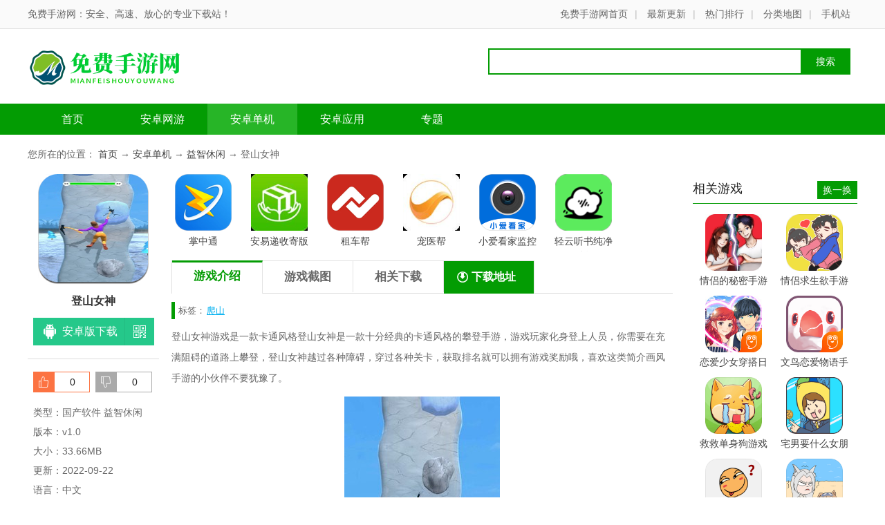

--- FILE ---
content_type: text/html; charset=utf-8
request_url: http://www.mianfeishouyou.com/app/32746.html
body_size: 6375
content:
<!DOCTYPE html>
<html>
<head>
    <meta name="applicable-device" content="pc" />
    <meta http-equiv="Cache-Control" content="no-transform" />
    <meta http-equiv="Cache-Control" content="no-siteapp" />
    <meta http-equiv="Content-Type" content="text/html; charset=utf-8" />
    <title>登山女神手游下载-登山女神安卓版v1.0 - 免费手游网</title>
    <meta name="keywords" content="登山女神" />
    <meta name="description" content="登山女神是一款十分经典的卡通风格的攀登手游，游戏玩家化身登上人员，你需要在充满阻碍的道路上攀登，登山女神越过各种障碍，穿过各种关卡，获取排名就可以拥有游戏奖励哦，喜欢这类简介画风手游的小伙伴不要犹豫了。">
    <meta http-equiv="mobile-agent" content="format=xhtml; url=http://m.mianfeishouyou.com/app/32746.html" />
    <meta http-equiv="mobile-agent" content="format=html5; url=http://m.mianfeishouyou.com/app/32746.html" />
    <link rel="stylesheet" type="text/css" href="/statics/css/azinfo.css" />
    <script type="text/javascript" src="/statics/js/azinfo.js"></script>
         <script type="text/javascript" src="/statics/js/uaredirect.js"></script>
         <script type="text/javascript">
    uaredirect("http://m.mianfeishouyou.com/app/32746.html")
    </script>
</head>
<body id="down-detailPage">

<p id="topNavC"><span><strong>免费手游网：安全、高速、放心的专业下载站！</strong><i>
    <a href="http://www.mianfeishouyou.com">免费手游网首页</a>|
    <a href="/new.html">最新更新</a>|
    <a href="/top.html">热门排行</a>|
    <a href="/catalog.html">分类地图</a>|
    <a href="http://m.mianfeishouyou.com">手机站</a></i></span>
</p>
<dl id="header">
    <dt>
        <h1><a href="http://www.mianfeishouyou.com" id="logo"><img src="/statics/images/xlogo.png" alt="免费手游网" /></a></h1>
        <div id="search" class="bdcs-search-form">
            <input type="text" name="" class="bdcs-search-form-input" id="bdcs-search-form-input" placeholder="" autocomplete="off" />
            <input type="submit" class="bdcs-search-form-submit " id="bdcs-search-form-submit" value="搜索" />
        </div>
        <!--end search-->
    </dt>
    <dd>
        <p>
            <a href="/" class="cur" target="_self">首页</a>
            <a href="/cate-1-1.html" target="_self">安卓网游</a>
            <a href="/cate-2-1.html" target="_self">安卓单机</a>
            <a href="/cate-3-1.html" target="_self">安卓应用</a>
            <a href="/zt/" target="_self">专题</a>

        </p>
    </dd>
</dl>

<dl id="mbody">
    <dt id="fast-nav" class="seat">
        您所在的位置：
        <a href="/">首页</a> →
        <a href="/cate-2-1.html">安卓单机</a> →
        <a href="/cate-23-1.html">益智休闲</a> → 登山女神    </dt>
    <dd id="dinfo" sid="21720" cid="31">
        <p id="dico"><img src="/uploads/20220916/c9f0f895fb98ab9159f51fd0297e236d63242f77bb552.jpg" alt="登山女神" /><span></span></p>
        <h1>登山女神</h1>
        <ul id="dbtns">

            <li id="azbtn"><a rel="nofollow"  target="_blank"  href="https://sj.qq.com/search?q=登山女神"> <b>安卓版下载</b><i></i><p>手机扫描下载</p></a> </li>
            <li id="lbbtn"><i></i><p><img src="/statics/images/code.jpg" alt="二维码" />手机扫描关注获取</p></li>
        </ul>

        <ul class="aztop">
            <li id="showding" onclick="javascript:sEval(21720,1,'showding','showcai',0)"><em class="showDinNum">0</em></li>
            <li id="showcai" onclick="javascript:sEval(21720,0,'showding','showcai',0)"><em class="showDinNum">0</em></li>
        </ul>

        <p class="base"><i>类型：国产软件 益智休闲</i><i class="softver">版本：v1.0</i><i>大小：33.66MB</i><i>更新：2022-09-22</i><i>语言：中文</i><i>等级：<span class="lstar4"></span></i><i class="system">平台：Android</i><i class="siteurl">官网：</i></p>
        <dl class="ilist company">
            <dt>
                <a href="/" target="_blank">更多&gt;</a>最新游戏
            </dt>
            <dd>
                                <p><a href="/app/93038.html"><img alt="焊工宝典" src="/uploads/2026/01/01/1767248965-695614455dae1.jpeg" /><i>焊工宝典</i></a><span>39.12MB</span><span>学习教育</span></p>
                                <p><a href="/app/93037.html"><img alt="洁小白到家" src="/uploads/2026/01/01/1767248881-695613f1b2a32.png" /><i>洁小白到家</i></a><span>46.1MB</span><span>生活服务</span></p>
                                <p><a href="/app/93036.html"><img alt="昆明地铁" src="/uploads/2026/01/01/1767248815-695613af4a7d4.jpeg" /><i>昆明地铁</i></a><span>116.59MB</span><span>地图导航</span></p>
                                <p><a href="/app/93035.html"><img alt="曙光建材城" src="/uploads/2026/01/01/1767248698-6956133af0ee7.jpeg" /><i>曙光建材城</i></a><span>68.92MB</span><span>手机购物</span></p>
                                <p><a href="/app/93034.html"><img alt="小爱看家摄像头" src="/uploads/2026/01/01/1767248581-695612c5b7186.jpeg" /><i>小爱看家摄像头</i></a><span>99.15MB</span><span>系统工具</span></p>
                                <p><a href="/app/93033.html"><img alt="魔法工艺免费完整版" src="/uploads/2026/01/01/1767248530-69561292a78ae.png" /><i>魔法工艺免费完整版</i></a><span>449.5MB</span><span>休闲益智</span></p>
                                <p><a href="/app/93032.html"><img alt="饿百零售商家版" src="/uploads/2026/01/01/1767248497-695612710cefb.jpeg" /><i>饿百零售商家版</i></a><span>106.53MB</span><span>商务办公</span></p>
                                <p><a href="/app/93031.html"><img alt="拾常" src="/uploads/2026/01/01/1767248427-6956122b01dfa.png" /><i>拾常</i></a><span>74.42MB</span><span>生活服务</span></p>
                            </dd>
        </dl>
        <dl class="ilist">
            <dt>
                推荐游戏
            </dt>
            <dd>
                                <p><a href="/app/1.html"><img alt="higo(全球购)" src="/uploads/20220425/63ed248a888032609d6d2a9886896f4a.jpg" /><i>higo(全球购)</i></a><span>6.5M</span><span>手机购物</span></p>
                                <p><a href="/app/2.html"><img alt="亚马逊购物app" src="/uploads/20220425/205cb9801a606f8afc91a126ca7c8bb7.jpg" /><i>亚马逊购物app</i></a><span>22.5M</span><span>手机购物</span></p>
                                <p><a href="/app/3.html"><img alt="小红书手机客户端" src="/uploads/20220425/24a648748c5331abfc15bda66b9e9d00.jpg" /><i>小红书手机客户端</i></a><span>74KB</span><span>手机购物</span></p>
                                <p><a href="/app/4.html"><img alt="网易考拉海购" src="/uploads/20220425/e333b294d3aa4987ca870f21b07e9ed5.jpg" /><i>网易考拉海购</i></a><span>20.8M</span><span>手机购物</span></p>
                                <p><a href="/app/5.html"><img alt="洋码头app" src="/uploads/20220425/894c3ce52e2556aadc80d1ea0429fe94.jpg" /><i>洋码头app</i></a><span>20.3M</span><span>手机购物</span></p>
                                <p><a href="/app/6.html"><img alt="海豚家软件" src="/uploads/20220425/c541e4acfbc18b8778772d92b0f3b7c2.jpg" /><i>海豚家软件</i></a><span>96.1M</span><span>手机购物</span></p>
                                <p><a href="/app/7.html"><img alt="海印优选" src="/uploads/20220425/453d7e2ec5eb7e40693f71f97ddc8f7a.jpg" /><i>海印优选</i></a><span>10.8M</span><span>手机购物</span></p>
                            </dd>
        </dl>
    </dd>

    <dd id="dcont">
        <p class="enjoy clearfix">
                        <a href="/app/93045.html" target="_blank">
                <img src="/uploads/2026/01/01/1767249647-695616ef1995e.jpeg" data-bd-imgshare-binded="1">掌中通            </a>
                        <a href="/app/93044.html" target="_blank">
                <img src="/uploads/2026/01/01/1767249535-6956167fb77f3.png" data-bd-imgshare-binded="1">安易递收寄版            </a>
                        <a href="/app/93043.html" target="_blank">
                <img src="/uploads/2026/01/01/1767249429-695616156933a.jpeg" data-bd-imgshare-binded="1">租车帮            </a>
                        <a href="/app/93042.html" target="_blank">
                <img src="/uploads/2026/01/01/1767249364-695615d4d91e5.png" data-bd-imgshare-binded="1">宠医帮            </a>
                        <a href="/app/93041.html" target="_blank">
                <img src="/uploads/2026/01/01/1767249247-6956155f5b3b9.jpeg" data-bd-imgshare-binded="1">小爱看家监控            </a>
                        <a href="/app/93040.html" target="_blank">
                <img src="/uploads/2026/01/01/1767249143-695614f716192.jpeg" data-bd-imgshare-binded="1">轻云听书纯净版            </a>
                    </p>
        <dl id="main">
            <dt class="tab">
                <p class="tablist"><span class="cur">游戏介绍</span><span>游戏截图</span><span>相关下载</span><span id="qkdown">下载地址</span></p>
                                          <p class="tagsk"><b>标签：</b>
          
                                        <a href="/tag/4958.html" target="_blank">爬山</a>
                                     
                </p>
                               </dt>
            <dd id="soft-info">
                <p>登山女神游戏是一款卡通风格登山女神是一款十分经典的卡通风格的攀登手游，游戏玩家化身登上人员，你需要在充满阻碍的道路上攀登，登山女神越过各种障碍，穿过各种关卡，获取排名就可以拥有游戏奖励哦，喜欢这类简介画风手游的小伙伴不要犹豫了。</p>
<p style="text-align: center;"><img src="/uploads/20220916/c9f0f895fb98ab9159f51fd0297e236d63242f776be3d.jpg"></p>
<h3>登山女神游戏介绍</h3>
<p>1、水平模式下你只要以最快的速度率先达到山顶即可，按照顺序来进行排名;</p>
<p>2、无尽挑战难度极高，你要不断的向上攀爬永远没有终点，只刀到失败为止;</p>
<p>3、当你的角色升级后各方面的属性也会提升，冲刺、跳跃等能力将表现的更优秀。</p>
<h3>登山女神游戏特色</h3>
<p>1、想要完成任务的话首先体力不能落下，通过训练来增强各方面的属性;</p>
<p>2、无尽和水平两种模式分别有着不同的规则，选择你喜欢的去匹配对手;</p>
<p>3、商城里还有很多精美的皮肤出售，以最好的表现取得胜利成为众人的焦点吧!</p>
<p style="text-align: center;"><img src="/uploads/20220916/c9f0f895fb98ab9159f51fd0297e236d63242f77bb552.jpg"></p>
<h3>登山女神游戏亮点</h3>
<p>1、基于真实的物理特性，玩家在游戏中可以体验到十分惊险刺激的爬山运动。</p>
<p>2、操作简单易上手，老少皆宜，通过不断的进行攀爬，打破自己的极限记录。</p>
<p>3、游戏完全免费，不会收取任何费用，而且可以断网娱乐，随时随地都能进行</p>
<h3>登山女神游戏介绍</h3>
<p>很多游戏内容可以体验，难度适中趣味十足，喜欢的玩家千万不要错过了。 </p>            </dd>
            <dd class="tbsm">
                <b>特别说明</b>
            </dd>
            <dd class="pic">
                <p class="introTit">登山女神截图</p>
                <div class="dimg">
                    <span id="focus">
                        <i>
                                                <img src="/uploads/20220916/c9f0f895fb98ab9159f51fd0297e236d63242f74cb443.jpg" alt="登山女神" />
                                                <img src="/uploads/20220916/c9f0f895fb98ab9159f51fd0297e236d63242f751c997.jpg" alt="登山女神" />
                                                <img src="/uploads/20220916/c9f0f895fb98ab9159f51fd0297e236d63242f76c68dc.jpg" alt="登山女神" />
                                                <img src="/uploads/20220916/c9f0f895fb98ab9159f51fd0297e236d63242f7714322.jpg" alt="登山女神" />
                                              </i>
                    </span>
                </div>
            </dd>
            <dd class="dptd">
                <p class="introTit">登山女神下载</p>
                <p class="dtab"></p>
                <ul class="addlist">
                    <li class="address-wrap" style="display: block;">

                        <h3 style="background: none;"><a href="https://7do.ptdown.yooooxz.cn/game/dsns.apk?tk=iJDMiJDM4Q2NhZGZzgTY3Q2N1QTNiJmYzEmMmdzNmNDfu9Gf0Vmbu8GZ3wHM2YjNzYzN1YTM">登山女神Android版下载</a></h3>

                </ul>
            </dd>


        </dl>
        <!--end #main-->
    </dd>
    <dd id="dside">
        <dl id="recom">
            <dt>
                <span>换一换</span>相关游戏
            </dt>
            <dd>
                                <a href="/app/89.html"><img alt="情侣的秘密手游" src="/uploads/20220425/32a82cefeb929d3adf6f2bacb35d0404.jpg" /><i>情侣的秘密手游</i></a>
                                <a href="/app/90.html"><img alt="情侣求生欲手游" src="/uploads/20220425/fe1e747492fd6cec7f799d9a878d8282.jpg" /><i>情侣求生欲手游</i></a>
                                <a href="/app/92.html"><img alt="恋爱少女穿搭日记手游" src="/uploads/20220425/00bb272d103dd4d1078c9837a4cdcb36.jpg" /><i>恋爱少女穿搭日记手游</i></a>
                                <a href="/app/93.html"><img alt="文鸟恋爱物语手游" src="/uploads/20220425/7232e8d6f722c6ab927cabe404e16d3a.jpg" /><i>文鸟恋爱物语手游</i></a>
                                <a href="/app/133.html"><img alt="救救单身狗游戏" src="/uploads/20220425/3a1ee8bf6e2c86a69373e225b5a32045.jpg" /><i>救救单身狗游戏</i></a>
                                <a href="/app/134.html"><img alt="宅男要什么女朋友手机版" src="/uploads/20220425/d9047a9da5b4032b44c6bbd42a605c86.jpg" /><i>宅男要什么女朋友手机版</i></a>
                                <a href="/app/137.html"><img alt="前男友是什么垃圾手游" src="/uploads/20220425/5530b83115302be53d15359508e735a1.jpg" /><i>前男友是什么垃圾手游</i></a>
                                <a href="/app/138.html"><img alt="我的男友是条狗手游" src="/uploads/20220425/e22ae82357373f5b068e9eebbf2ba591.jpg" /><i>我的男友是条狗手游</i></a>
                                <a href="/app/139.html"><img alt="桃太郎还是单身狗游戏" src="/uploads/20220425/6e5df3a0fb4a442d3d213caef7905740.jpg" /><i>桃太郎还是单身狗游戏</i></a>
                                <a href="/app/140.html"><img alt="宅男不需要女朋友手游" src="/uploads/20220425/645c8a55c92a256a5c5b66c5742ac4e1.jpg" /><i>宅男不需要女朋友手游</i></a>
                                <a href="/app/141.html"><img alt="黑洞大作战游戏" src="/uploads/20220425/db058183712f2746f96307122f422acb.jpg" /><i>黑洞大作战游戏</i></a>
                                <a href="/app/146.html"><img alt="桥梁构造师中世纪手游" src="/uploads/20220425/97580c0127a71cac9abae772e75dff78.jpg" /><i>桥梁构造师中世纪手游</i></a>
                                <a href="/app/149.html"><img alt="桥梁设计师游戏" src="/uploads/20220425/133ceb9cf62d0be2c69eade68417b057.jpg" /><i>桥梁设计师游戏</i></a>
                                <a href="/app/151.html"><img alt="机关桥梁手游" src="/uploads/20220425/d769b5981d630703694f23f03211377f.jpg" /><i>机关桥梁手游</i></a>
                                <a href="/app/153.html"><img alt="滑板冲刺手游" src="/uploads/20220425/916796b10ad6e9eeade84099a0e465b6.jpg" /><i>滑板冲刺手游</i></a>
                            </dd>
        </dl>
        <dl class="ilist">
            <dt>
                下载排行
            </dt>
            <dd>
                                <p><a href="/app/8.html"><img alt="国际妈咪海外商城" src="/uploads/20220425/ff862502f0670fd38c48f9a7a8d2ec10.jpg" /><i>国际妈咪海外商城</i></a><span>15.7M</span><span>手机购物</span></p>
                                <p><a href="/app/9.html"><img alt="比呀比海外购手机版" src="/uploads/20220425/7d9b09dacc20b10b5ed095bf4aa8d184.jpg" /><i>比呀比海外购手机版</i></a><span>14.5M</span><span>手机购物</span></p>
                                <p><a href="/app/10.html"><img alt="西集海外购" src="/uploads/20220425/185864f05791a7807f68d472cec768ff.jpg" /><i>西集海外购</i></a><span>15.7M</span><span>手机购物</span></p>
                                <p><a href="/app/11.html"><img alt="绿色扫码软件" src="/uploads/20220425/9e8c8746e2fcd91d86fe53bedc4c5451.jpg" /><i>绿色扫码软件</i></a><span>2.8M</span><span>系统工具</span></p>
                                <p><a href="/app/12.html"><img alt="二维码情书生成器客户端(love letter qrcode)" src="/uploads/20220425/932eaa4c7a0f05e15bfe441e8b89db22.jpg" /><i>二维码情书生成器客户端(love letter qrcode)</i></a><span>3.9M</span><span>系统工具</span></p>
                                <p><a href="/app/13.html"><img alt="码上有手机客户端" src="/uploads/20220425/53813bf9737e63d582939bef1494db0f.jpg" /><i>码上有手机客户端</i></a><span>5.2M</span><span>生活服务</span></p>
                                <p><a href="/app/14.html"><img alt="二维码生成器客户端" src="/uploads/20220425/ca958da60b8eb1ee0024e9965d7e7a05.jpg" /><i>二维码生成器客户端</i></a><span>6.1M</span><span>系统工具</span></p>
                                <p><a href="/app/15.html"><img alt="二维码扫描无广告" src="/uploads/20220425/1d4cb32840f7eef762b3683d9f07c09b.jpg" /><i>二维码扫描无广告</i></a><span>3.7M</span><span>系统工具</span></p>
                            </dd>
        </dl>
    </dd>
</dl>
<ul id="mfoot">
    <li class="footer"> <a href="/sitemapindex.xml">网站地图</a> <br />
        Copyright &copy; 2019-2022 <span itemprop="provider">免费手游网(www.mianfeishouyou.com)</span>.All Rights Reserved 苏ICP备13052634号-10</li>
</ul>
 <span style="display: none;"><script>
var _hmt = _hmt || [];
(function() {
  var hm = document.createElement("script");
  hm.src = "https://hm.baidu.com/hm.js?137b7291453a48604fb4d11e1b869518";
  var s = document.getElementsByTagName("script")[0]; 
  s.parentNode.insertBefore(hm, s);
})();
</script></span>
<script type="text/javascript" src="/statics/js/azlist.js?t=2"></script>

<dl id="upaddr">
    <dt>
        <span id="closeup">X</span>下载地址
    </dt>
    <dd id="uaddl">
        <script type="text/javascript">var _downInfo=32746;</script>
        <h3>登山女神</h3>
    </dd>
</dl>
<p id="addbalck"></p>

<script type="text/javascript" src="/statics/js/azdown.js?t=1111111111111111d111qqqqgzhsh11ddd1"></script>

</body>
</html>

--- FILE ---
content_type: text/css
request_url: http://www.mianfeishouyou.com/statics/css/azinfo.css
body_size: 6484
content:
blockquote,
body,
dd,
div,
dl,
dt,
fieldset,
form,
h1,
h2,
h3,
h4,
h5,
h6,
input,
li,
ol,
p,
td,
textarea,
th,
ul {
 margin:0;
 padding:0
}
body,
button,
input,
select,
textarea {
 font:14px/1.5 \5fae\8f6f\96c5\9ed1,\5b8b\4f53,arial
}
fieldset,
img {
 border:0
}
li,
ol,
ul {
 list-style:none
}
:focus {
 outline:0
}
img {
 display:block
}
.none,
legend {
 display:none
}
.fl {
 float:left;
 display:inline
}
.fr {
 float:right;
 display:inline
}
body {
 color:#676767;
 background:#fff
}
a {
 color:#444;
 text-decoration:none
}
a:hover {
 color:#FD3939;
 text-decoration:none
}
em,
i,
s,
strong,
u {
 font-weight:400;
 font-style:normal;
 text-decoration:none
}
#dside dd:after,
#dside dd:before,
#mbody:after,
#mbody:before,
.address-wrap:after,
.address-wrap:before,
.clearfix:after,
.clearfix:before,
.dqu ul:after,
.dqu ul:before,
.ewlist:after,
.ewlist:before,
.xgwz ul:after,
.xgwz ul:before {
 content:".";
 display:block;
 height:0;
 visibility:hidden;
 font-size:0
}
#dside dd:after,
#mbody:after,
.address-wrap:after,
.clearfix:after,
.dqu ul:after,
.ewlist:after,
.xgwz ul:after {
 clear:both
}
#dside dd,
#mbody,
.address-wrap,
.clearfix,
.dqu ul,
.ewlist,
.xgwz ul {
 *zoom:1
}
.red {
 color:red!important
}
.hide {
 display:none
}
#topNavC i {
 float:right;
 color:#bbb;
 font-style:normal
}
#topNavC strong {
 font-weight:400;
 color:#666;
 float:left
}
#topNavC i a {
 color:#666;
 margin:0 10px
}
#topNavC i a:hover {
 color:#f60
}
#topNavC {
 width:100%;
 height:41px;
 line-height:41px;
 background:#fafafa;
 border-bottom:1px solid #E2E2E2;
 font-size:14px
}
#header dd p,
#header dt,
#mbody,
#mfoot li,
#topNavC span {
 display:block;
 width:1200px;
 margin:0 auto
}
#header dt {
 position:relative
}
#logo {
 width:310px;
 display:block;
 padding:26px 0 22px 0
}
#logo img {

 height:60px
}
#slogan {
 position:absolute;
 left:143px;
 top:32px
}
#search {
 width:534px;
 height:38px;
 position:absolute;
 right:0;
 top:28px;
 z-index:9
}
#bdcs-search-form-input {
 float:left;
 display:inline;
 width:385px;
 height:26px;
 line-height:26px;
 overflow:hidden;
 padding:4px 60px 4px 5px;
 background:#fff;
 border:2px solid #039C03;
 border-right:0 none;
 font-size:12px;
 color:#333
}
#bdcs-search-form-submit {
 float:left;
 width:72px;
 height:38px;
 border:0 none;
 cursor:pointer;
 background:#039C03;
 color:#fff;
 font-size:14px
}
.bdcs-hot {
 width:534px;
 height:30px;
 line-height:30px;
 overflow:hidden;
 position:absolute;
 top:37px;
 left:0;
 z-index:-1
}
.bdcs-hot-item {
 margin-right:8px;
 padding-right:8px;
 color:#666
}
.bdcs-hot-item:hover {
 color:#ff5800
}
.lstar0,
.lstar1,
.lstar2,
.lstar3,
.lstar4,
.lstar5,
.lstar6 {
 background:url(/statics/images/litterStar.png) no-repeat;
 width:84px;
 height:13px;
 display:inline-block
}
.lstar1 {
 background-position:0 -26px
}
.lstar2 {
 background-position:0 -52px
}
.lstar3 {
 background-position:0 -78px
}
.lstar4 {
 background-position:0 -104px
}
.lstar5,
.lstar6 {
 background-position:0 -130px
}
#header dd {
 height:45px;
 background:#039C03;
 font-family:"\5FAE\8F6F\96C5\9ED1"
}
#header dd p a {
 display:block;
 width:130px;
 float:left;
 text-align:center;
 height:45px;
 line-height:45px;
 color:#fff;
 font-size:16px
}
#header dd p a:hover {
 text-decoration:none
}
#header dd p a.cur,
#header dd p a:hover {
 background:#27b527;
 width:128px;
 border-left:1px solid #30ad30;
 border-right:1px solid #30ad30
}
.seat {
 padding:18px 0
}
#dinfo {
 width:190px;
 float:left
}
#dcont {
 width:725px;
 padding:0 25px 0 18px;
 float:left;
 overflow:hidden
}
#dside {
 width:238px;
 float:right;
 overflow:hidden
}
#dico {
 display:block;
 margin:0;
 position:relative
}
#dico img {
 width:160px;
 height:160px;
 margin:0 auto
}
#dico span {
 display:block;
 width:160px;
 height:160px;
 position:absolute;
 top:0;
 left:15px;
 background:url(/statics/images/frame160.png) no-repeat;
 _background:0 0
}
#dinfo h1 {
 padding:12px 2px;
 font-size:16px;
 font-weight:700;
 text-align:center;
 color:#333;
 word-break:break-all
}
#dbtns {
 border-bottom:1px solid #ddd;
 padding-bottom:5px
}
#dbtns li {
 position:relative;
 display:block;
 width:133px;
 height:40px;
 line-height:40px;
 margin:0 auto 14px auto;
 background:url(/statics/images/azspr.png) 0 0 no-repeat;
 padding-left:42px;
 z-index:9
}
#dbtns li.hover {
 background-position:-187px 0
}
#dbtns a,
#dbtns b {
 position:absolute;
 top:0;
 color:#fff;
 font-size:16px;
 font-weight:400;
 width:130px;
 display:block
}
#dbtns #pcbtn a {
 width:175px
}
#dbtns i {
 position:absolute;
 top:0;
 right:0;
 width:45px;
 height:40px;
 display:block
}
#dbtns .hover a,
#dbtns .hover b {
 cursor:pointer
}
#dbtns #pgbtn {
 background-position:0 -53px
}
#dbtns #pgbtn.hover {
 background-position:-187px -53px
}
#dbtns #pcbtn {
 background-position:0 -106px
}
#dbtns #pcbtn.hover {
 background-position:-187px -106px
}
#dbtns #lbbtn {
 background-position:0 -159px
}
#dbtns #lbbtn.hover {
 background-position:-187px -159px
}
#dbtns #lbbtn {
 display:none
}
#dbtns p {
 display:none
}
#dbtns p.hover {
 display:block;
 width:176px;
 height:173px;
 line-height:24px;
 background:url(/statics/images/azspr.png) 0 -254px no-repeat;
 position:absolute;
 right:-185px;
 top:-20px;
 color:#333;
 text-align:center;
 z-index:2
}
#dbtns p img {
 width:122px;
 height:122px;
 margin:15px auto 0 auto
}
.aztop {
 height:30px;
 margin:18px 0 15px 0
}
.aztop li {
 padding-left:28px;
 height:28px;
 line-height:28px;
 width:52px;
 float:left;
 display:inline;
 cursor:pointer;
 background:url(/statics/images/azspr.png) -370px -69px no-repeat;
 border:1px solid #fc7342;
 margin:0 0 0 8px
}
.aztop li em {
 display:inline-block;
 width:55px;
 text-align:center;
 color:#222
}
.aztop #showcai {
 background-position:-370px -107px;
 border-color:#aaa
}
.base i {
 display:block;
 height:28px;
 line-height:28px;
 text-indent:8px;
 overflow: hidden;
}
.softver,
.siteurl {
 width:180px;
 white-space:nowrap;
 overflow:hidden;
}
.base a {
 color:#00b0f0
}
.base a:hover {
 color:#FD3939
}
.ilist {
 margin-top:15px
}
#recom dt,
.ilist dt,
.kbox dt {
 color:#222;
 font-size:18px;
 height:42px;
 line-height:42px;
 border-bottom:1px solid #039C03
}
.ilist dt a,
.kbox dt a {
 float:right;
 font-size:14px;
 color:#999
}
.ilist dt a:hover {
 color:#FD3939
}
.ilist dd p {
 padding:12px 0;
 border-bottom:1px dashed #ddd;
 height:82px;
 overflow:hidden
}
.ilist dd .nob {
 border:none
}
.ilist dd img {
 width:82px;
 height:82px;
 float:left;
 display:inline;
 margin:0 6px 0 0
}
.ilist dd i,
.ilist dd span {
 display:block;
 height:24px;
 overflow:hidden
}
.ilist dd span {
 color:#999
}
.zq {
 display:none;
 position:relative;
 border:1px solid #ebebeb;
 margin:0 0 20px 0;
 width:725px;
 height:160px;
 overflow:hidden;
 background:#f7f7f7
}
.zq a {
 color:#666;
 display:block
}
.zq a:hover {
 text-decoration:none;
 color:#666
}
.zq img {
 width:725px
}
.zq span {
 position:absolute;
 left:0;
 top:20px;
 width:300px
}
.zq span b,
.zq span em,
.zq span i {
 display:block;
 margin:5px 0;
 line-height:30px;
 text-indent:16px
}
.zq span em {
 font-size:16px
}
.zq span b {
 font-size:24px
}
.zq span i {
 width:135px;
 font-size:20px;
 color:#F36100;
 background:url(/statics/images/azspr.png) 100px -210px no-repeat
}
.enjoy {
 width:750px
}
.enjoy a {
 text-align:center;
 display:inline-block;
 margin:0 15px 7px 1px;
 width:90px;
 height:112px;
 overflow:hidden
}
.enjoy img {
 width:82px;
 height:82px;
 margin:0 auto 5px auto;
 display:block
}
.tab {
 position:relative;
 height:90px
}
.tab .tablist {
 height:47px;
 border-bottom:1px solid #dedede;
 border-left:1px solid #dedede
}
.tab span {
 display:block;
 width:130px;
 text-align:center;
 height:45px;
 line-height:45px;
 float:left;
 font-size:17px;
 font-weight:700;
 border-right:1px solid #E3E3E3;
 cursor:pointer;
 border-top:1px solid #e3e3e3
}
.tab span.cur {
 background:#fff;
 color:#039C03;
 border-top:3px solid #039C03;
 background:#fff;
 line-height:40px;
 position:relative
}
#qkdown {
 background:#039C03 url(/statics/images/down_biao.png) 18px 14px no-repeat;
 color:#fff;
 text-align:left;
 text-indent:40px;
 height:47px;
 font-size:16px;
 position:relative
}
.tagsk {
 clear:both;
 height:24px;
 margin:12px 0 0 0;
 line-height:25px;
 font-size:13px;
 background:#fff;
 position:absolute
}
.tagsk b {
 display:block;
 float:left;
 padding-left:5px;
 border-left:5px solid #039C03;
 font-weight:400
}
.tagsk a {
 color:#00b0f0;
 margin:0 4px 0 2px;
 text-decoration:underline
}
.tagsk a:hover {
 color:#f60
}
#qqqun {
 position:absolute;
 right:3px;
 bottom:5px
}
#qqqun a {
 vertical-align:bottom;
 display:inline-block
}
#soft-info {
 color:#666;
 padding-top:5px
}
#soft-info a,
.keyText a {
 color:#00b0f0;
 text-decoration:underline
}
#soft-info a:hover,
.keyText a:hover {
 color:#FD3939
}
#soft-info p {
 line-height:30px
}
#soft-info p img {
 margin:12px auto;
 display:inline
}
#soft-info h3,
#soft-info .introTit,
.introTit,
.pic .introTit,
.right4 b.pbt,
.xgbd b,
.xggl b {
 display:block;
 height:38px;
 line-height:38px;
 margin-bottom:7px;
 color:#333;
 font-size:16px;
 border-bottom:1px solid #E3E3E3;
 position:relative;
 padding:0;
 font-weight:700
}
#soft-info strong {
 font-weight:700
}
#soft-info img {
 margin:0 auto
}
.tbsm {
 padding:10px 20px;
 color:#666;
 line-height:2;
 clear:both;
 margin:22px 20px 0 20px;
 background:#FDFDFD url(/statics/images/tbsm.png) 20px 10px no-repeat;
 border:1px solid #FFC3C3;
 font-size:13px
}
.tbsm b {
 font-weight:700;
 font-size:18px;
 padding-left:50px;
 color:#333
}
.dimg {
 width:660px;
 margin:15px auto 10px auto;
 position:relative
}
#focus {
 display:block;
 position:relative;
 width:600px;
 height:337px;
 overflow:hidden;
 margin:0 auto
}
#focus i {
 position:absolute
}
#focus i s {
 float:left;
 width:600px;
 overflow:hidden
}
#focus i s img {
 display:block;
 margin:0 auto
}
.dimg .jtbtn {
 display:block;
 position:absolute;
 width:30px;
 height:60px;
 line-height:60px;
 text-align:center;
 cursor:pointer;
 background:#000;
 filter:alpha(opacity=20);
 opacity:.2;
 top:40%;
 color:#fff;
 font-size:24px
}
.dimg .prev {
 left:-10px
}
.dimg .next {
 right:-10px
}
.dptd,
.dqu,
.xgbb,
.xgwz {
 margin-bottom:18px
}
.dqu .introTit,
.xgbb .introTit,
.xgwz .introTit {
 margin:0
}
.xgbb li {
 height:30px;
 line-height:30px;
 padding:10px 0;
 border-bottom:1px dashed #ddd;
 position:relative
}
.xgbb li .seem {
 float:right;
 display:inline;
 margin:0 8px 0 0;
 border:1px solid #039C03;
 color:#039C03;
 width:74px;
 height:28px;
 line-height:28px;
 text-align:center
}
.xgbb li .seem:hover {
 background:#039C03;
 color:#fff
}
.xgbb li i,
.xgbb li span {
 position:absolute;
 top:18px;
 right:180px
}
.xgbb li i {
 top:11px;
 right:100px
}
.dqu .introTit a,
.dqu .introTit i {
 float:right;
 font-size:14px;
 color:#999
}
.dqu .introTit i a {
 float:none;
 color:#333;
 margin-right:18px
}
.dqu .introTit a:hover {
 color:#FD3939
}
.dqu ul {
 width:735px
}
.dqu li {
 width:230px;
 float:left;
 height:100px;
 padding:15px 15px 0 0
}
.dqu li img {
 float:left;
 display:inline;
 margin-right:6px;
 width:100px;
 height:100px
}
.dqu li i,
.dqu li span {
 display:block;
 height:24px;
 overflow:hidden
}
.dqu li span {
 color:#999
}
.dptd {
 position:relative
}
.dptd .dtab {
 position:absolute;
 right:0;
 top:5px;
 font-size:16px
}
.dtab span {
 margin:0 0 0 28px;
 cursor:pointer
}
.dtab .cur {
 color:#039C03
}
.addlist h3 {
 float:left;
 padding:5px 12px;
 background:#039C03;
 color:#fff;
 font-size:16px;
 font-weight:400;
 margin-bottom:5px
}
.addlist ul h3 {
 float:none;
 display:block;
 font-size:15px;
 font-weight:700;
 color:#333;
 background:#fff;
 padding:0
}
.address-wrap {
 clear:both;
 display:none
}
.addlist .on {
 display:block
}
.ul_Address {
 clear:both
}
.address_like,
.ul_Address li {
 width:150px;
 height:30px;
 line-height:30px;
 float:left;
 padding-left:30px;
 background:url(/statics/images/azspr.png) -377px -235px no-repeat
}
#gaosuxiazai .address_like {
 background-position:-377px -180px
}
#gaosuxiazai {
 width:100%
}
#gaosuxiazai a {
 color:#00b0f0
}
#gaosuxiazai a:hover {
 color:#FD3939
}
.addlist li s {
 display:none
}
.nodown {
 font-size:15px;
 color:#858585;
 padding:15px;
 text-align:center
}
.xgwz ul {
 width:750px
}
.xgwz li {
 height:30px;
 line-height:30px;
 padding:10px 0;
 border-bottom:1px dashed #ddd;
 width:352px;
 float:left;
 display:inline;
 margin-right:20px;
 overflow:hidden
}
#comment .introTit {
 margin-bottom:15px
}
#comment .introTit a {
 float:right;
 font-weight:400;
 color:#999;
 font-size:14px
}
legend {
 display:none
}
fieldset,
img {
 border:0;
 padding:0
}
input:focus {
 outline:0;
 color:#000
}
.btn-submit,
.input-bg {
 border:0 none;
 background:0 0;
 cursor:pointer
}
#cmtNum {
 color:#f60;
 margin:0 2px
}
#hotCmt .q-content {
 background:#fff
}
#hotCmt .cmtList-user {
 background:#fff;
 margin-right:50px
}
#glName-wrap,
#userName-wrap {
 height:34px;
 background:url(/statics/images/azspr.png) -51px -206px no-repeat;
 margin-bottom:10px
}
#userName {
 width:140px;
 padding:1px 3px 1px 5px;
 height:23px;
 line-height:23px;
 margin-left:42px
}
#subCmt {
 margin:5px 1% 0 0
}
.cmtList-reply {
 display:inline-block;
 zoom:1;
 width:72px;
 height:23px;
 overflow:hidden;
 line-height:22px;
 color:#039C03;
 text-align:center
}
.cmtList-ft span.hover {
 background-position:-240px 0
}
.cmtList-name {
 display:inline
}
#comment {
 position:relative;
 font-size:14px;
 overflow:hidden
}
#comment dl {
 width:100%;
 overflow:hidden;
 font-size:14px
}
#comment-list dt {
 line-height:24px;
 color:#666;
 zoom:1;
 padding-top:14px;
 border-top:1px dashed #ddd
}
#comment-list dt span i {
 font-style:normal;
 padding:0 5px;
 color:#039C03
}
#comment-list dt em {
 padding-left:10px
}
#comment-list dt em,
#comment-list dt front {
 color:#999
}
#comment-list dd {
 padding:10px 0;
 zoom:1;
 margin:0;
 width:100%
}
#comment-list dd p {
 text-align:right;
 position:relative;
 z-index:0;
 line-height:1.5;
 margin-right:20px
}
#comment-list dd p a {
 color:#039C03;
 z-index:0;
 position:relative;
 top:-7px;
 _top:0
}
@-moz-document url-prefix() {
 #comment-list dd p a {
  top:-6px
 }
}
@media all and (-webkit-min-device-pixel-ratio:10000),not all and (-webkit-min-device-pixel-ratio:0) {
 #comment-list dd p a {
  top:-6px
 }
}
#comment-list dd p a:hover {
 color:#f60;
 text-decoration:none;
 z-index:0
}
#comment-list dd p a em {
 color:#f60;
 padding:0 2px;
 z-index:0
}
#comment-list dd p a span {
 color:#f60;
 z-index:0
}
#comment-list dd p .glBtn {
 display:inline-block;
 zoom:1;
 width:72px;
 height:23px;
 overflow:hidden;
 line-height:22px;
 color:#fff;
 text-align:center;
 color:#039C03;
 position:static
}
#comment-list dd blockquote {
 padding:4px 5px 4px 5px;
 border:1px solid #E0E0E0;
 background:#fcfce8;
 margin-bottom:10px;
 width:auto;
 color:#222;
 zoom:1;
 margin:0 auto 7px auto
}
#comment-list dd blockquote h4 {
 color:#999;
 padding:10px 0 7px 0
}
#comment-list dd blockquote cite {
 font-style:normal;
 color:#787878;
 font-size:15px
}
#userName {
 margin-right:10px
}
#hotCmt dl {
 margin-bottom:15px;
 padding:15px 15px 5px 15px;
 _zoom:1;
 border:1px solid #FEC08F;
 background:#FFF8D9 url(/statics/images/zhiding.png) no-repeat top right;
 width:638px
}
#hotCmt dt {
 margin-right:40px;
 background:#F0FBEC
}
#hotCmt dd blockquote {
 background:#fcfcf2
}
#comment-form {
 padding-bottom:15px
}
.pt10 {
 padding-top:10px
}
.tr {
 text-align:right
}
.f14 {
 font-size:14px
}
.pb10 {
 padding-bottom:10px
}
.pr {
 position:relative
}
.button {
 display:inline-block;
 zoom:1;
 width:72px;
 height:23px;
 overflow:hidden;
 line-height:22px;
 color:#fff;
 text-align:center;
 background:#FBA605
}
.button:hover {
 text-decoration:none
}
.button.btnBig {
 width:100px;
 height:30px;
 font-size:14px;
 line-height:28px
}
#glName,
#userName {
 width:132px;
 padding:1px 3px 1px 5px;
 height:30px;
 line-height:30px;
 margin:0 10px 0 60px
}
#cmtMsg,
#glMsg {
 width:98%;
 padding:2px 4px;
 height:100px;
 font-size:12px;
 overflow:auto;
 color:#777;
 border:1px solid #ddd
}
#cmtMsg.black {
 color:#000
}
#glRep-btn,
#subCmt {
 margin:5px 5px 0 0;
 width:94px;
 height:36px;
 line-height:33px!important;
 line-height:24px;
 background:#f60;
 color:#fff;
 display:inline-block;
 float:right
}
#subCmt:hover {
 text-decoration:none;
 background:#ff7214
}
#comment-form .seeAll {
 float:left;
 width:180px;
 padding-top:5px
}
#closeUI {
 position:absolute;
 right:0;
 cursor:pointer
}
#upaddr {
 font-size:12px;
 display:none;
 background:#fff;
 border:1px solid #bbb;
 left:50%;
 top:0;
 margin-left:-434px;
 position:fixed;
 _position:absolute;
 width:485px;
 z-index:999;
 *zoom:1;
 cursor:default;
 box-shadow:0 4px 16px rgba(0,0,0,.4);
 border-radius:2px
}
#upaddr:after,
#upaddr:before {
 content:".";
 display:block;
 height:0;
 visibility:hidden;
 font-size:0
}
#upaddr:after {
 clear:both
}
#upaddr dt {
 height:30px;
 line-height:30px;
 background:#F6F6F6;
 color:#333;
 padding:0 2px 0 6px;
 font-size:13px
}
#closeup {
 float:right;
 width:26px;
 height:28px;
 font-size:18px;
 text-align:center;
 cursor:pointer;
 font-weight:400;
 color:#999
}
#closeup.hover {
 color:#ca0001
}
#uaddl {
 float:left;
 width:265px;
 overflow:hidden;
 padding:5px 10px 20px 10px
}
#uaddl p {
 font-size:18px;
 color:#858585;
 margin:100px 0 0 40px;
 background:url(/statics/images/az.gif) no-repeat;
 padding-left:30px
}
.addcollect {
 color:#00b0f0
}
.addcollect:hover {
 color:#f60
}
#uaddl h3 {
 padding:5px 0 0 0;
 text-indent:0;
 font-size:15px;
 font-weight:700;
 color:#000;
 font-family:arial
}
#uaddl .address_like {
 width:98px
}
.pan_0 a,
.pan_1 a,
.pan_2 a,
.pan_3 a {
 display:block;
 width:130px;
 background:url(/statics/images/wpwz.png) 0 0 no-repeat;
 height:24px;
 line-height:24px;
 margin:5px 8px 0 0
}
.pan_2 a {
 background-position:0 -52px
}
.pan_1 a {
 background-position:0 -26px
}
.pan_0 a {
 background-position:0 -252px
}
.pan_3 a:hover {
 background-position:0 -76px
}
.pan_2 a:hover {
 background-position:0 -128px
}
.pan_1 a:hover {
 background-position:0 -102px
}
.pan_0 a:hover {
 background-position:0 -276px
}
#tjad {
 width:200px;
 padding-bottom:20px;
 float:right;
 overflow:hidden;
 line-height:20px;
 font-size:12px;
 text-align:center
}
#tjad p img {
 width:200px;
 height:151px;
 overflow:hidden;
 display:block;
 margin:10px auto 1px auto
}
#addbalck {
 left:0;
 position:absolute;
 top:0;
 z-index:998;
 background:rgba(0,0,0,.1);
 filter:progid:DXImageTransform.Microsoft.Gradient(GradientType=0, StartColorStr='#4c000000', EndColorStr='#4c000000');
 cursor:wait
}
.jptj {
 height:86px;
 padding:15px 0
}
.jptj h3 {
 float:left;
 width:18px;
 height:72px;
 line-height:18px;
 padding:6px 0;
 font-weight:400;
 color:#039C03;
 border:1px solid #039C03
}
.jptj a {
 display:block;
 float:left;
 height:86px;
 overflow:hidden;
 margin:0 3px 0 12px;
 line-height:25px;
 text-align:center
}
.jptj img {
 width:66px;
 height:66px
}
#recom img,
.kbox img {
 width:82px;
 height:82px;
 margin:0 auto 4px auto
}
.kbox {
 margin-top:18px
}
#online dt span,
#recom dt span {
 float:right;
 font-size:14px;
 padding:2px 8px;
 height:22px;
 line-height:22px;
 background:#039C03;
 color:#fff;
 position:relative;
 top:10px;
 cursor:pointer
}
#recom dd a,
.kbox dd a {
 width:100px;
 height:103px;
 float:left;
 display:inline;
 text-align:center;
 overflow:hidden;
 margin:15px 8px 0 9px
}
#dside .ilist dd p {
 padding:12px 0 12px 18px
}
#online dd .btn {
 display:inline-block;
 width:48px;
 height:26px;
 line-height:26px;
 border:1px solid #FD3939;
 border-radius:2px;
 color:#FD3939;
 background:url(/statics/images/azspr.png) -375px 3px no-repeat;
 padding-left:30px;
 margin-top:1px
}
#online dd .btn:hover {
 background-position:-375px -37px;
 background-color:#FD3939;
 color:#fff
}
#mfoot {
 line-height:28px;
 clear:both;
 color:#333;
 padding:25px 0;
 margin-top:35px;
 border-top:1px solid #ddd;
 font-size:14px;
 text-align:center
}
#mfoot a {
 display:inline-block
}
.navFix {
 width:100%;
 position:fixed;
 top:0;
 _position:absolute;
 top:expression((offsetParent.scrollTop)+0);
 z-index:9999
}
#fkey {
 display:none
}
.float_btn {
 position:fixed;
 bottom:250px;
 left:50%;
 margin-top:-50px;
 margin-left:640px;
 z-index:100;
 height:280px
}
.float_btn li {
 width:68px
}
.float_btn {
 _position:absolute;
 _top:expression(documentElement.scrollTop + 200 + "px")
}
.float_btn a {
 display:block;
 width:66px;
 height:66px;
 overflow:hidden;
 margin-bottom:2px;
 background:#fff;
 -webkit-transition:all .2s;
 -moz-transition:all .2s;
 -o-transition:all .2s;
 transition:all .2;
 background:url(/statics/images/float_btn.jpg) no-repeat;
 border:1px solid #fff
}
.float_btn a:hover {
 border:1px solid #fff
}
.float_btn #ewm em {
 display:none
}
.float_btn #ewm.hover {
 height:66px;
 margin-bottom:3px
}
.float_btn #ewm.hover em {
 display:block;
 position:relative;
 width:188px;
 bottom:60px;
 left:-208px;
 padding:6px 0 10px 0;
 background:#fff;
 border:1px solid #ddd
}
.float_btn #ewm.hover em img {
 width:150px;
 height:150px;
 padding:10px 12px 3px 12px;
 margin:0 6px
}
.float_btn #ewm.hover em u {
 display:block;
 line-height:20px;
 margin:0 6px;
 font-size:12px;
 background:#fff;
 padding-bottom:6px;
 text-align:center
}
.float_btn #ewm a u,
.float_btn a:hover u {
 color:#458ffc;
 text-decoration:none
}
.float_btn #ewm i {
 display:none
}
.float_btn #ewm.hover i {
 display:block;
 width:11px;
 height:15px;
 position:absolute;
 top:100px;
 left:-18px;
 background:url(http://www.pc6.com/anzhuo/images/ewm.gif) no-repeat;
 z-index:1
}
#gotop a {
 display:block
}
#gotop a:hover {
 background-position:-67px 0
}
#pinglun a {
 background-position:0 -68px
}
#pinglun a:hover {
 background-position:-67px -68px
}
#ewm a {
 background-position:0 -135px
}
#ewm a:hover {
 background-position:-67px -135px
}
.share_btn {
 position:relative
}
.share_btn a {
 background-position:0 -203px
}
.share_btn a:hover,
.share_btn.hover a {
 background-position:-67px -203px
}
#bdshare {
 display:none;
 height:49px;
 position:absolute;
 right:67px;
 bottom:1px;
 width:272px;
 border:1px solid #ddd;
 background:#fff;
 padding:8px 0 8px 10px;
 border-right:0
}
#bdshare {
 float:none;
 line-height:48px
}
.sinaGFoot-share a {
 background:url(/statics/images/share.jpg)!important;
 display:inline-block;
 overflow:hidden;
 width:35px;
 height:35px!important;
 margin-right:10px!important;
 padding:0!important;
 border:0!important
}
.sinaGFoot-share a.a1 {
 background-position:-55px 0!important
}
.sinaGFoot-share a.a2 {
 background-position:0 0!important
}
.sinaGFoot-share a.a3 {
 background-position:-110px 0!important
}
.sinaGFoot-share a.a4 {
 background-position:-165px 0!important
}
.sinaGFoot-share a.a5 {
 background-position:-275px 0!important;
 text-indent:-999px
}
.sinaGFoot-share a.a6 {
 background-position:-385px 0!important
}
.sinaGFoot-share a.a7 {
 background-position:-220px 0!important
}
.sinaGFoot-share a.a8 {
 background-position:-438px 0!important
}
@media(max-width:1439px) {
 .float_btn {
  display:none
 }
}
